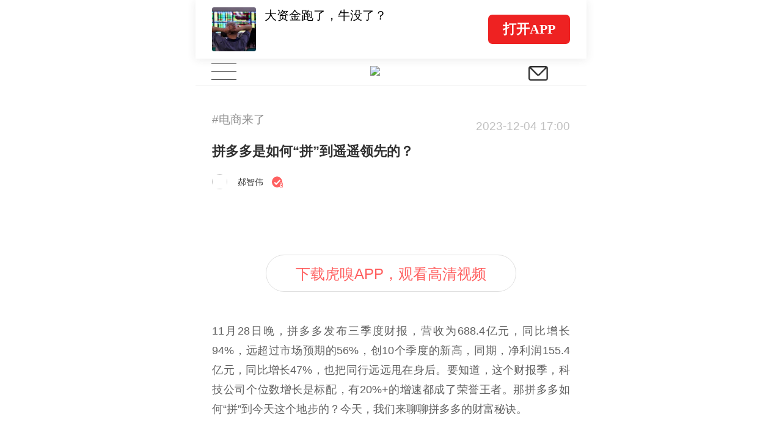

--- FILE ---
content_type: text/html; charset=UTF-8
request_url: https://m.huxiu.com/article/2376072.html?type=video
body_size: 17398
content:
<!DOCTYPE html>
<html>
<head>
    <meta charset="utf-8">
<title>拼多多是如何“拼”到遥遥领先的？-虎嗅网</title>
<meta http-equiv="X-UA-Compatible" content="IE=edge,chrome=1">
<meta name="viewport" content="width=device-width,initial-scale=1.0, minimum-scale=1.0, maximum-scale=1.0, user-scalable=no"/>
<meta content="black" name="apple-mobile-web-app-status-bar-style">
<meta name="format-detection" content="telephone=no"/>
<meta name="format-detection" content="email=no"/>
<meta name="apple-mobile-web-app-capable" content="yes"/>
<meta http-equiv="Cache-Control" content="no-siteapp" />
<meta name="author" content="虎嗅网">

<meta property="og:title" content="拼多多是如何“拼”到遥遥领先的？">
<meta name="description" content="11月28日晚，拼多多发布三季度财报，营收为688.4亿元，同比增长94%，远超过市场预期的56%，创10个季度的新高，同期，净利润155.4亿元，同比增长47%，也把同行远远甩在身后。要知道，这个财报季，科技公司个位数增长是标配，有20%+的增速都成了荣誉王者。那拼多多如何“拼”到今天这个地步的？今天，我们......">
<meta property="og:description" content="11月28日晚，拼多多发布三季度财报，营收为688.4亿元，同比增长94%，远超过市场预期的56%，创10个季度的新高，同期，净利润155.4亿元，同比增长47%，也把同行远远甩在身后。要知道，这个财报季，科技公司个位数增长是标配，有20%+的增速都成了荣誉王者。那拼多多如何“拼”到今天这个地步的？今天，我们......">
<meta name="keywords" content="科技资讯,商业评论,明星公司,动态,宏观,趋势,创业,精选,有料,干货,虎嗅网">
<meta property="article:section" content="视频">
<meta property="article:published_time" content="2023-12-04T17:00:00+08:00">
<meta property="article:modified_time" content="2023-12-04T17:00:00+08:00">
<meta property="bytedance:published_time" content="2023-12-04T17:00:00+08:00">
<meta property="bytedance:lrDate_time" content="2023-12-04T17:00:00+08:00">
<meta property="bytedance:updated_time" content="2023-12-04T17:00:00+08:00">
<meta property="og:type" content="article">
<meta property="og:site_name" content="虎嗅网">
<meta property="og:image" content="https://img.huxiucdn.com/article/cover/202312/03/003025745482.jpg">
<meta property="og:url" content="https://www.huxiu.com/article/2376072.html">


<link rel="canonical" href="https://m.huxiu.com/article/2376072.html">
<script type="application/ld+json">
{
    "@context": "https://schema.org",
    "@type": "NewsArticle",
    "@id": "https://www.huxiu.com/article/2376072.html",
    "mainEntityOfPage": {
        "@type": "WebPage",
        "@id": "https://www.huxiu.com/article/2376072.html"
    },
    "url": "https://www.huxiu.com/article/2376072.html",
    "headline": "拼多多是如何“拼”到遥遥领先的？",
    "alternativeHeadline": "拼多多是如何“拼”到遥遥领先的？",
    "description": "11月28日晚，拼多多发布三季度财报，营收为688.4亿元，同比增长94%，远超过市场预期的56%，创10个季度的新高，同期，净利润155.4亿元，同比增长47%，也把同行远远甩在身后。要知道，这个财报季，科技公司个位数增长是标配，有20%+的增速都成了荣誉王者。那拼多多如何“拼”到今天这个地步的？今天，我们......",
    "image": [
        "https://img.huxiucdn.com/article/cover/202312/03/003025745482.jpg",
        "https://img.huxiucdn.com/article/cover/202312/03/003025745482.jpg?imageView2/1/w/2160/h/1620/|imageMogr2/strip/interlace/1/quality/85/format/jpg",
        "https://img.huxiucdn.com/article/cover/202312/03/003025745482.jpg?imageView2/1/w/540/h/540/|imageMogr2/strip/interlace/1/quality/85/format/jpg"
    ],
    "speakable": {
        "@type": "SpeakableSpecification",
        "xpath": [
            "/html/head/title",
            "/html/head/meta[@name='description']/@content"
        ]
    },
    "datePublished": "2023-12-04T17:00:00+08:00",
    "dateModified": "2023-12-04T17:00:00+08:00",
    "author": {
        "@type": "Person",
        "name": "郝智伟",
        "url": "https://m.huxiu.com/member/10812.html"
    },
    "publisher": {
        "@type": "Organization",
        "name": "虎嗅网",
        "url": "https://www.huxiu.com",
        "logo": {
            "@type": "ImageObject",
            "url": "https://static.huxiucdn.com/common/image/logo/logo_200.png"
        }
    },
    "articleSection": "视频",
    "articleBody": "11月28日晚，拼多多发布三季度财报，营收为688.4亿元，同比增长94%，远超过市场预期的56%，创10个季度的新高，同期，净利润155.4亿元，同比增长47%，也把同行远远甩在身后。要知道，这个财报季，科技公司个位数增长是标配，有20%+的增速都成了荣誉王者。那拼多多如何“拼”到今天这个地步的？今天，我们来聊聊拼多多的财富秘诀。",
    "keywords": [
        "科技资讯",
        "商业评论",
        "明星公司",
        "动态",
        "宏观",
        "趋势",
        "创业",
        "精选",
        "有料",
        "干货"
    ],
    "inLanguage": "zh-CN",
    "isAccessibleForFree": true,
    "copyrightYear": "2023",
    "about": [
        {
            "@type": "Thing",
            "name": "视频",
            "url": "https://www.huxiu.com/channel/10.html"
        }
    ]
}</script>
<script type="application/ld+json">
{
    "@context": "https://schema.org",
    "@type": "BreadcrumbList",
    "itemListElement": [
        {
            "@type": "ListItem",
            "position": 1,
            "name": "首页",
            "item": "https://www.huxiu.com"
        },
        {
            "@type": "ListItem",
            "position": 2,
            "name": "视频",
            "item": "https://www.huxiu.com/channel/10.html"
        },
        {
            "@type": "ListItem",
            "position": 3,
            "name": "拼多多是如何“拼”到遥遥领先的？",
            "item": "https://www.huxiu.com/article/2376072.html"
        }
    ]
}</script>

    <link rel="apple-touch-icon" sizes="76x76"   href="https://s1-static.huxiucdn.com/common/image/apple-touch-icon-76x76.png" />
<link rel="apple-touch-icon" sizes="120x120" href="https://s1-static.huxiucdn.com/common/image/apple-touch-icon-120x120.png" />
<link rel="apple-touch-icon" sizes="152x152" href="https://s1-static.huxiucdn.com/common/image/apple-touch-icon-152x152.png" />
<link rel="apple-touch-icon" sizes="180x180" href="https://s1-static.huxiucdn.com/common/image/apple-touch-icon-180x180.png" />
<link rel="apple-touch-icon-precomposed" href="https://s1-static.huxiucdn.com/common/image/logo/logo_512.png">
<link rel="preload" href="https://img.huxiucdn.com/article/cover/202312/03/003025745482.jpg?imageView2/1/w/1080/h/606/|imageMogr2/strip/interlace/1/quality/85/format/webp" as="image">
<style>
.swiper-header-wrap{height:2.8rem;position: relative;width:100%;overflow:hidden;}.swiper-wrapper{position:relative;width:100%;height:100%;display:flex;transition-property:transform;box-sizing:content-box;transform:translate3d(0px, 0, 0);}.swiper-slide{flex-shrink:0;width:100%; height:100%;position:relative;transition-property:transform;transform:translate3d(0px, 0, 0);}.swiper-slide{padding:0.2rem 0.8rem !important;}.swiper-slide .item-left{flex:1;margin-right:0.5rem;}.swiper-slide .item-left img{width:2.1rem;height:2.1rem;border-radius:0.1rem;margin-right:0.4rem;}.swiper-slide .item-left .title{margin-top:-0.5rem;height:1.7rem;font-size:0.6rem; line-height:0.85rem;color:#000;}.swiper-pagination{position:absolute;transition:.3s opacity;transform:translate3d(0, 0, 0);z-index:10;height:0.25rem;bottom:0.4rem;left:3.3rem;text-align:left;display:flex;}.swiper-pagination-bullet{ border-radius:100%;width:0.25rem;height:0.25rem;margin-right:0.2rem;margin-left:0;background-color:rgba(0,0,0,0.2);}.swiper-pagination-bullet-active{background:#ee2323;}.swiper-header-placeholder-box{height: 2.8rem;}.guide-fixed.guide-wrap{position:fixed;}
</style>
<style>
html,body{padding:0;margin:0 auto;font-size:20px;-webkit-tap-highlight-color:rgba(255,255,255,0);color:#303030;width:100%;font-family:Helvetica;-webkit-overflow-scrolling:touch;max-width:640px;}body{-webkit-text-size-adjust:100% !important;}body.add{position:fixed;}*{padding:0;margin:0;-webkit-box-sizing:border-box;box-sizing:border-box;}select{outline:none;border:none;background:transparent;appearance:none;-moz-appearance:none;-webkit-appearance:none;}select:required:invalid{color:#c0c0c0;}input[type="search"]{-webkit-appearance:none;}input::-webkit-search-cancel-button{display:none;}input::-webkit-input-placeholder,textarea::-webkit-input-placeholder{color:#c0c0c0;}a{color:#303030;cursor:pointer;text-decoration:none;}a.active{color:#3ca5f6;}em,i{font-style:normal;}ul{padding:0;margin:0;}ul li,ol li{list-style:none;}img{object-fit:cover;vertical-align:top;backface-visibility:hidden;-webkit-backface-visibility:hidden;-moz-backface-visibility:hidden;-ms-backface-visibility:hidden;image-rendering:-moz-crisp-edges;image-rendering:-o-crisp-edges;image-rendering:-webkit-optimize-contrast;image-rendering:crisp-edges;-ms-interpolation-mode:nearest-neighbor;}button,html input,textarea{cursor:pointer;outline:none;}img.disSelect{pointer-events:none;-webkit-user-select:none;-moz-user-select:none;user-select:none;}.ellipsis{white-space:nowrap;overflow:hidden;text-overflow:ellipsis;}.more-line-ellipsis{overflow:hidden;text-overflow:ellipsis;display:-webkit-box;-webkit-line-clamp:2;-webkit-box-orient:vertical;}.noCopy{-webkit-touch-callout:none;-webkit-user-select:none;-moz-user-select:none;-ms-user-select:none;user-select:none;}.f-din{font-family:DIN Alternate;}.flexBox{display:-webkit-box;display:-moz-box;display:-webkit-flex;display:-ms-flexbox;display:flex;}.flex-center{-webkit-justify-content:center;justify-content:center;-webkit-align-items:center;align-items:center;}.flex-pack-justify{-webkit-box-pack:justify;-webkit-justify-content:space-between;-ms-flex-pack:justify;justify-content:space-between;}.flex-column{flex-direction:column;}.flex-alignCenter{-webkit-align-items:center;align-items:center;}.flex-justifyCenter{-webkit-justify-content:center;justify-content:center;}.flex-justifyEnd{-webkit-justify-content:flex-end;justify-content:flex-end;}.flex-justifyStart{-webkit-justify-content:flex-start;justify-content:flex-start;}.flex-center{-webkit-justify-content:center;justify-content:center;-webkit-align-items:center;align-items:center;}.flex-pack-justify{-webkit-box-pack:justify;-webkit-justify-content:space-between;-ms-flex-pack:justify;justify-content:space-between;}.flex-wrap{-webkit-flex-wrap:wrap;-webkit-box-lines:multiple;-ms-flex-wrap:wrap;flex-wrap:wrap;}.flex-start{-webkit-align-content:flex-start;-ms-align-content:flex-start;align-content:flex-start;}.text-right{text-align:right;}.text-left{text-align:left;}.text-center{text-align:center;}.text-justify{text-align-last:justify;text-align:justify;text-justify:distribute-all-lines;}.border-1px{position:relative;}.border-1px:before{content:"";pointer-events:none;box-sizing:border-box;position:absolute;width:200%;height:200%;left:0;top:0;border-radius:0.4rem;border:1px solid #ff6060;-webkit-transform:scale(0.5);-webkit-transform-origin:0 0;transform:scale(0.5);transform-origin:0 0;}.border-1px.color-e8:before{border-color:#e8e8e8;}.border-1px.color-90:before{border-color:#909090;}.border-1px.disabled:before{border-color:#c0c0c0;}.border-radius-1{border-radius:1rem !important;}.full-w{width:100%;}.c3,.c-f60{color:#ff6060;}.c60{color:#606060;}.c30{color:#303030;}.c0{color:#c0c0c0;}.c90{color:#909090;}.b1,.bg-f60{background:#ff6060;}.m-w-11{max-width:11rem;}.m-w-9{max-width:9rem;}.fw5{font-weight:500;}.font-12{font-size:.6rem;}.font-14{font-size:.7rem;}.font-16{font-size:.8rem;}.f10{font-size:12px;-webkit-transform-origin-x:center;display:inline-block;transform:scale(.95);}.bgW{background:#fff;}.pull-right,.fr{float:right;}.pull-left,.fl{float:left;}.clearfix:after{clear:both;content:'';display:block;}.hide{display:none !important;}.disBlock{display:block;}.messenger{position:fixed;z-index:100000;top:0;line-height:35px;width:100%;color:#ffffff;font-size:15px;text-align:center;background:rgba(60,165,246,0.75);display:none;max-width:640px;}.messenger.error{background:rgba(246,55,86,0.75);}.htmlBox{position:relative;width:100%;height:100%;max-width:640px;}.placeholder-line{width:100%;height:0.25rem;background:#f4f4f4;}.icon{display:inline-block;vertical-align:text-bottom;background:url(https://static.huxiucdn.com/m/image/icon.png?v=201912201054) no-repeat;width:15px;height:16px;cursor:pointer;background-size:250px 300px;}.icon-a{display:inline-block;width:2rem;height:1.5rem;background:url('https://static.huxiucdn.com/m/image/article_icon.png?v=201810121140') no-repeat;-webkit-background-size:10rem 10rem;background-size:10rem 10rem;}.i-icon3{background-image:url('https://static.huxiucdn.com/m/image/icon3.png?v=202006221709');background-repeat:no-repeat;background-size:15rem 15rem;}.icon-video{display:inline-block;width:1.7rem;height:1.7rem;background:url('https://static.huxiucdn.com/m/image/icon_play_mini.png') no-repeat;-webkit-background-size:1.7rem;background-size:1.7rem;position:absolute;left:50%;top:50%;transform:translate(-50%,-50%);}.video-icon{background:url('https://static.huxiucdn.com/m/image/video_icon.png?v=201805031718') no-repeat;background-size:10rem 10rem;}.m-crown-icon{position:absolute;background:url('https://static.huxiucdn.com/m/image/crown.png?v=202005152010') no-repeat;background-size:100% 100%;z-index:1;}.m-crown-wrap img{border:0.1rem solid #EEA022 !important;}.m-crown-icon.m-crown-50{width:1.65rem;height:1.45rem;top:-0.6rem;left:-0.4rem;}.m-crown-icon.m-crown-25{width:16px;height:14px;top:-6px;left:-3.8px;}.m-crown-icon.m-crown-30{width:1.025rem;height:0.9rem;top:-0.35rem;left:-0.2rem;}.m-user-sign:first-child{margin-left:0.3rem;}.m-user-sign{width:0.7rem !important;height:0.7rem !important;margin-right:0.2rem;}.btn-join-vip{display:inline-block;height:1.8rem;width:10.15rem;border-radius:0.2rem;margin:0 auto;line-height:1.8rem;text-align:center;font-size:0.7rem;border:1px solid #1d1d1d;margin-top:0.6rem;cursor:pointer;}.video-to-app.btn-join-vip{border-color:#e0e0e0;padding:0 1.4rem;width:auto;margin-top:1.15rem;margin-bottom:0.2rem;}.btn-join-vip.other-sty{border-color:#e0e0e0;width:auto;padding:0 1.4rem;height:1.4rem;line-height:1.4rem;font-size:0.6rem;margin-bottom:1rem;}@media screen and (max-width:360px){.btn-join-vip{padding-top:0.1rem;}}@media screen and (max-width:320px){.btn-join-vip{padding-top:0;}}footer{height:7.5rem;width:100%;background:#fff;text-align:center;color:#bbbbbb;}footer ul{margin:2.4rem auto 0.5rem auto;display:inline-block;}footer ul li{float:left;font-size:0.7rem;line-height:1;border-right:1px solid #bbbbbb;}footer ul li:last-child{border:none;}footer ul li a{color:#bbbbbb;margin-left:0.5rem;margin-right:0.5rem;}footer .copyright-box{font-size:0.6rem;}.qr_code_pc{display:none;position:fixed;left:50%;margin-left:340px;border:1px solid #d9dadc;width:172px;padding:16px;text-align:center;top:60px;}.qr_code_pc p{margin:0;font-size:14px;}.guide-wrap{position:relative;width:100%;max-width:640px;z-index:1000;top:0;height:2.8rem;line-height:2.8rem;box-shadow:0 0.05rem 0.4rem rgba(48,48,48,0.1);color:#606060;font-size:0.7rem;overflow:hidden;}.guide-wrap a{height:2.8rem;max-width:640px;padding:0 0.8rem;}.guide-logo-box{color:rgba(0,0,0,.5);font-size:.7rem;font-family:PingFang SC;display:flex;align-items:center;}.guide-logo-box img{width:2.2rem;object-fit:cover;vertical-align:top;border:none;margin-right:0.1rem;}.guide-wrap .btn-open{height:1.4rem;padding:0 0.7rem;font-size:0.65rem;border-radius:0.2rem;background-color:#ee2222;display:flex;align-items:center;color:#fff;font-weight:bolder;font-family:PingFang SC;}.guide-wrap .border-1px{position:relative;}.guide-wrap .border-1px:before{content:"";pointer-events:none;box-sizing:border-box;position:absolute;width:200%;height:200%;left:0;top:0;-webkit-transform:scale(0.5);-webkit-transform-origin:0 0;transform:scale(0.5);transform-origin:0 0;border:1px solid #E0E0E0;border-radius:1.5rem;}@media screen and (max-width:320px){.guide-wrap{font-size:13px;}}header{position:relative;z-index:800;}.top-bar{height:45px;background:#ffffff;border-bottom:1px solid #f0f0f0;}.navbar-toggle{width:2.7rem;height:44px;background:#fff;text-align:center;padding:0;margin:0 0 0 0;position:absolute;border:none;}.navbar-toggle .icon-bar{width:1.2rem;height:1px;background:#333;margin:0 auto 0.35rem;}.navbar-toggle .icon-bar:last-child{margin-bottom:0;}.navbar-toggle.active .icon-bar{position:absolute;left:50%;margin-left:-0.6rem;}.navbar-toggle.active .icon-bar:nth-child(2){display:none;}.navbar-toggle.active .icon-bar:nth-child(1){-webkit-animation:fadeRotateRight 0.2s ease both;animation:fadeRotateRight 0.2s ease both;}.navbar-toggle.active .icon-bar:nth-child(3){-webkit-animation:fadeRotateLeft 0.2s ease both;animation:fadeRotateLeft 0.2s ease both;}.logo-box{position:absolute;left:50%;margin-left:-1rem;margin-top:0.375rem;}.logo-box img{width:40px;}.nav-brief-sign{height:45px;width:2rem;}.nav-brief-sign img{width:0.93rem;height:0.69rem;margin-top:3px;}.search-box{cursor:pointer;position:relative;z-index:1;}.icon-search{background-position:-30px 14px;width:45px;height:45px;}@keyframes fadeRotateRight{0%{transform:rotate(0deg);}100%{transform:rotate(45deg);}}@-webkit-keyframes fadeRotateRight{0%{-webkit-transform:rotate(0deg);}100%{-webkit-transform:rotate(45deg);}}@keyframes fadeRotateLeft{0%{transform:rotate(0deg);}100%{transform:rotate(-45deg);}}@-webkit-keyframes fadeRotateLeft{0%{-webkit-transform:rotate(0deg);}100%{-webkit-transform:rotate(-45deg);}}.nav-share{position:fixed;width:100%;height:100%;background:rgba(0,0,0,0.7);z-index:1300;opacity:0;cursor:pointer;top:0;max-width:640px;}.nav-box{cursor:pointer;width:100%;background:#ffffff;}.user-wrap{position:absolute;background:#fff;left:0;right:0;display:none;z-index:1000;height:100%;margin-top:45px;overflow:auto;padding-bottom:105px;}.user-wrap .information{font-size:0.8rem;padding:1.125rem 1.125rem 0.5rem 1.125rem;}.user-wrap .user-face-wrap{position:relative;padding:1rem 0 2rem;}.user-face-wrap .login-user-wrap{width:100%;}.user-face-wrap .user-face-box{position:relative;width:2.5rem;height:2.5rem;left:0.8rem;}.user-face-wrap .user-face-box img{border-radius:50%;width:100%;}.user-face-wrap .login-user-info-wrap{font-size:0.75rem;line-height:2.5rem;padding-left:4rem;width:100%;position:absolute;top:1rem;left:0;}.user-face-wrap .editor-icon{width:0.8rem;height:0.8rem;background-position:-139px -284px;vertical-align:top;position:absolute;right:0.8rem;top:0.78rem;}.user-face-wrap .exit-wrap{display:block;line-height:1.5;font-size:0.75rem;color:#f63756;text-align:center;margin-top:1.8rem;}.user-face-wrap .login-link{display:inline-block;width:7.5rem;height:2rem;line-height:2rem;text-align:center;font-size:0.85rem;margin-top:0.25rem;border-radius:0.15rem;}.user-face-wrap .login-link:nth-child(2){margin-left:1rem;color:#fff;}.user-wrap .navbar-nav-ul{display:inline-block;width:100%;vertical-align:top;padding:0.5rem 1.125rem;}.user-wrap .navbar-nav-ul li{position:relative;width:33.33%;float:left;font-size:0.8rem;height:2rem;line-height:2rem;text-align:left;}.user-wrap .navbar-nav-ul li:nth-child(3n-1),.user-wrap .subclass-ul li:nth-child(3n-1){text-align:center;}.user-wrap .navbar-nav-ul li:nth-child(3n),.user-wrap .subclass-ul li:nth-child(3n){text-align:right;}.user-wrap .subclass-ul{display:inline-block;border-bottom:1px solid #f0f0f0;width:100%;padding:0 1.15rem 0.75rem;font-size:0.6rem;vertical-align:top;}.subclass-ul li{float:left;width:33.33%;height:1.5rem;line-height:1.5rem;text-align:left;}.subclass-ul li a{color:#666666;}.user-wrap .vip-nav-content{border-bottom:1px solid #f0f0f0;padding:1rem 1.25rem 1rem 1.25rem;position:relative;font-size:0.8rem;}.vip-nav-content a{overflow:hidden;display:block;width:100%;}.vip-nav-content .icon-right{right:0;background-position:-165px -206px;}.search-hot a{color:#f97752;}.search-wrap{height:100%;z-index:1100;max-width:640px;margin:0 auto;position:fixed;background:#fff;top:0;left:0;right:0;padding-bottom:50px;display:none;}.search-wrap .close-box{position:absolute;right:5px;font-size:16px;color:#bbb;display:inline-block;padding:0 10px;line-height:50px;}.icon-sm-search{background-position:-184px -102px;width:43px;height:33px;margin-top:6px;}.input-sm-search{position:absolute;right:20px;top:0;border:none;background:transparent;}.search-input-box{padding:0 15px;height:50px;line-height:44px;border-bottom:1px solid #f0f0f0;position:relative;}.search-wrap .search-input{width:100%;height:33px;border-radius:33px;background:#f5f5f5;border:none;color:#333;font-size:14px;padding:5px 15px;margin-top:9px;}.search-wrap .search-input{width:88%;}.search-wrap .input-sm-search{right:2.5rem;}.search-act{margin:25px 15px 0 15px;font-size:14px;color:#bbbbbb;height:23px;line-height:23px;border-bottom:1px solid #f0f0f0;display:inline-block;width:100%;}.search-history-act,.search-history{display:none;}.search-history-title{display:flex;justify-content:space-between;width:auto;padding-right:1.5rem;}.show-delete{color:#909090;}.search-history-delele-all,.delete-finish{color:#909090;display:none;}.delete-all-finish-box{display:none;width:5rem;}.delete-finish{margin-right:0.5rem;}.delete-all-finish-box>div{display:inline-block;}.search-ul{margin:0 15px;}.search-ul li{height:30px;border-radius:30px;border:1px solid #f0f0f0;margin:15px 15px 0 0;float:left;font-size:16px;text-align:center;line-height:30px;padding:0 10px;}.search-single{display:none;width:1.05rem;height:.75rem;background:url([data-uri]) no-repeat center / contain;vertical-align:middle;background-size:.6rem;background-position-x:right;padding:.2rem .2rem .2rem .4rem;}.search-history-li{display:flex;align-items:center;}.layer{position:fixed;max-width:640px;width:100%;top:0;bottom:0;background-color:rgba(0,0,0,0.5);z-index:1000;display:flex;align-items:center;}.Popup-wrap{width:14.4rem;border-radius:0.2rem;background-color:#FFFFFF;text-align:center;padding-top:1.5rem;margin:0 auto;}.interaction-title{text-align:center;}.interaction-content{font-size:0.7rem;margin-top:0.65rem;text-align:center;}.know-btn{width:12.8rem;background-color:#FF6060;border-radius:0.2rem;font-size:0.8rem;color:#FFFFFF;padding:0.432rem 0rem 0.468rem 0rem;margin-top:1.35rem;margin-bottom:1rem;border:none;}
</style>
<style>
.article-content-title-box{position:relative;padding:1.2rem 0.8rem 1.35rem;background:#FFFFFF;}.article-content-title-box .mark{color:#909090;font-size:0.55rem;}.original-mark-time .m-article-time{color:#c0c0c0;font-size:0.55rem;margin:0.4rem 0 0.4rem;}.original-mark-time.no-mark .m-article-time{font-size:0.7rem;margin-top:0.2rem;margin-left:0.2rem;margin-bottom:0;}.article-content-title-box .original-tab{font-size:0.4rem;color:#FF6060;padding:0.1rem 0.3rem 0.08rem 0.3rem;font-weight:400;vertical-align:middle;margin-right:0.2rem;-webkit-transform:scale(0.8);}.original-tab.border-1px{position:relative;}.original-tab.border-1px:before{content:"";pointer-events:none;box-sizing:border-box;position:absolute;width:200%;height:200%;left:0;top:0;border-radius:1rem;border:1px solid #ff6060;-webkit-transform:scale(0.5);-webkit-transform-origin:0 0;transform:scale(0.5);transform-origin:0 0;}.article-content-title-box .audio-sign{position:relative;margin-left:8px;width:46px;height:46px; background:rgba(0, 0, 0, .06);border-radius:50%;}.article-content-title-box .audio-sign .audio-sign-icon{border-top:10px solid transparent;border-bottom:10px solid transparent;border-left:15px solid red;border-radius:2px;position:absolute;top:52%;left:55%;transform:translate(-50%, -50%);}.article-content-title-box .title{flex:1;position:relative;font-size:22px;font-weight:700;line-height:32px;padding-bottom:0.625rem;}.article-author-box{position:relative;height:1.35rem;line-height:26px;font-size:14px;color:#c0c0c0;padding-right:0.5rem;}.article-author-box .face-box img{width:25px;height:25px;border-radius:50%;margin-right:0.5rem;}.article-author-box .face-box.m-crown-wrap img{border-width:2px !important;}.article-author-box .face-box.m-crown-wrap{position:relative;}.jw-skin-seven .jw-slider-horizontal .jw-slider-container{height:auto !important;}.jw-skin-seven .jw-display-icon-container{border:1px solid #fff !important;}.jw-display-icon-container{width:2.5rem !important;height:2.5rem !important;left:50% !important;margin-top:-1.25rem !important;margin-left:-1.25rem !important;}.jw-display-icon-container .jw-icon-display{font-size:1em !important;}.jw-icon.jw-icon-display.jw-button-color.jw-reset{top:0.05rem !important;background-color:rgba(0,0,0,.3);}.jw-controlbar.jw-background-color.jw-reset{height:1.5rem !important;padding:0 !important;}.jw-icon-inline,.jw-icon-tooltip,.jw-slider-horizontal,.jw-text-duration,.jw-text-elapsed{height:auto !important;line-height:inherit !important;}.jw-flag-touch .jw-controlbar,.jw-flag-touch .jw-plugin,.jw-flag-touch .jw-skip{font-size:inherit !important;}.jw-slider-time.jw-background-color.jw-reset.jw-slider-horizontal.jw-reset{display:flex;align-items:center;background-color:transparent !important;}.jw-skin-seven .jw-menu,.jw-skin-seven .jw-volume-tip{bottom:0 !important;}.jw-flag-touch .jw-controlbar,.jw-flag-touch .jw-plugin,.jw-flag-touch .jw-skip{font-size:0.5em !important;}.jw-skin-seven .jw-slider-horizontal .jw-knob{top:-.25em !important;}.jw-skin-seven.jw-flag-touch .jw-text-duration,.jw-skin-seven.jw-flag-touch .jw-text-elapsed{font-size:0.4rem;}.jw-icon-fullscreen:before{font-size:0.6rem;}div.jw-icon.jw-icon-inline.jw-button-color.jw-reset.jw-icon-playback,div.jw-icon.jw-icon-inline.jw-button-color.jw-reset.jw-icon-fullscreen{width:2rem;}.jw-skin-seven .jw-controlbar-right-group .jw-icon-inline:before{border:none !important;}.jw-icon-playback:before{font-size:0.5rem;}.jwplayer:hover .jw-display-icon-container{background-color:rgba(0,0,0,.3) !important;background:rgba(0,0,0,0.3) !important;}.jw-skin-seven .jw-icon-display:before{margin-left:1px !important;}.jwplayer.jw-stretch-exactfit video{object-fit:cover !important;}.jw-stretch-exactfit .jw-preview,.jw-error .jw-preview,.jw-stretch-uniform .jw-preview,.jwplayer .jw-preview{background-size:cover !important;}.jw-skin-seven .jw-icon-volume{height:1.3rem !important;display:inline-flex;align-items:center !important;}.jw-controlbar .jw-overlay{transform:translateX(-50%) !important;bottom:1.2rem !important;}.jw-skin-seven .jw-volume-tip{left:0 !important;}.jw-volume-value-tip{right:50% !important;transform:translateX(50%) !important;}.article-video-wrap{position:relative;width:100%;padding:0 0.8rem;}.article-video-box{position:relative;width:100%;aspect-ratio:16/9;}.article-detail-wrap .jwplayer{border-radius:0.3rem;margin:0 auto;}#article-video-head.jw-skin-seven .jw-display-icon-container{background-color:transparent;overflow:hidden;}.article-content-img{position:relative;width:100%;padding:0 0.8rem;}.article-content-img img{width:100%;aspect-ratio:16/9;display:block;border-radius:0.3rem;}.special-wrap{margin-top:0.8rem;}.special-wrap .show-time{font-size:0.55rem;color:#909090;margin-right:0.8rem;}.special-wrap .head-ad{color:#fff;font-size:12px;height:16px;line-height:16px;padding:0 4px;background:rgba(0,0,0,0.20);border-top-left-radius:3px;margin:0;}.special-wrap .head-ad.article-head-ad{padding:0.1rem 0.4rem;background-color:#CDB389;font-size:0.4rem;height:0.7rem;line-height:0.6rem;margin-left:0.75rem;border-radius:0.35rem;}.author-zt{padding:1.4rem 0.8rem 0;color:#909090;font-size:0.8rem;line-height:1.1rem;position:relative;}.author-zt>p{padding-left:1.65rem;padding-right:0.4rem;margin:0;}.author-zt .label{display:block;color:#d0d0d0;font-size:0.6rem;line-height:1.5;padding-top:0.2rem;}.author-zt .label a{color:#d0d0d0;}.author-zt>i{display:inline-block;position:absolute;top:1.25rem;left:0.8rem;height:1.1rem;width:1.1rem;background:url('https://img.huxiucdn.com/article/cover/201701/04/162445129275.png') no-repeat;background-size:100%;}.author-zt:after{content:'';display:block;width:3rem;height:2px;background:#dddddd;margin:1.2rem auto 0;}
</style>
<style>
.article-box{width:100%;background:#fff;padding-top:1.2rem}.article-box.article-box-none-headpic{padding-top:0}.article-box a{text-decoration:none !important;word-break:break-all}.article-box a font{color:#333}.article-content .article-preface{padding-bottom:20px}.article-content .article-preface,.article-content .article-preface p{word-wrap:break-word;text-align:justify;font-size:17px !important;line-height:29px !important;color:var(--c-black-50) !important}.article-content .article-preface a{color:var(--c-black-50) !important;border-bottom:1px solid var(--c-black-50) !important}:root{--c-black-100:rgba(0,0,0,1);--c-black-50:rgba(0,0,0,.5);--c-black-5:rgba(0,0,0,.05)}.text-hxzhu{color:#909090}.article-content{padding:0 0.8rem;background:#ffffff;font-size:18px !important;line-height:32px;width:100%;word-wrap:break-word;color:#606060 !important;text-align:justify}.article-content .darksignal-hr{display:none !important}.article-content em,.article-content i{font-style:italic}.article-content ul,.article-content ol{padding-left:38px}.article-content blockquote ul,.article-content blockquote ol{padding-left:28px}.article-content ul li,.article-content ol li{list-style:inherit}.article-content img{max-width:100%;height:auto;background-color:#f4f4f4;border-radius:.3rem}.article-content p{padding:0;margin:0;word-wrap:break-word;font-size:18px !important;color:#606060 !important}.article-content a{color:#606060 !important;border-bottom:1px solid #909090;padding-bottom:2px}.article-content iframe{max-width:100%;height:auto;display:block;margin:0 auto}.article-content blockquote{word-break:normal;word-wrap:break-word;padding:0;margin:0;color:#909090 !important;border-left:1px solid #ccc;padding-left:10px;line-height:24px;font-size:16px !important}.article-content blockquote a{color:#909090 !important;border-bottom:1px solid #909090;padding-bottom:0}blockquote ol{padding-left:1.3rem}ol{padding-left:1.9rem}.article-content .text-remarks{color:#909090 !important;line-height:24px}.article-content .text-remarks a{color:#909090 !important;border-bottom:1px solid #909090;padding-bottom:2px}.article-content .img-center-box{text-align:center}.article-content .text-img-note{color:#909090 !important;font-size:13px !important;line-height:18px;margin-top:12px;text-align:center}.article-content .text-big-title{font-size:20px !important}.article-content .text-sm-title{font-size:18px !important}.article-content .text-big-title,.article-content .text-sm-title{font-weight:700;color:#303030 !important;line-height:27px}.article-content video{border:none;display:inline-block;max-width:100%}.article-box a.videoA{border:none;display:inline-block;background:url("https://img.huxiucdn.com/article/cover/201607/20/155142900988.jpg");background-size:100%}@media screen and (min-width:320px){.article-box a.videoA{width:290px;height:160px}}@media screen and (min-width:321px) and (max-width:375px){.article-box a.videoA{width:290px;height:160px}}@media screen and (min-width:376px){.article-box a.videoA{width:346px;height:194px}}.article-box a.rec-link{display:inline-block;font-size:0.7rem;line-height:0.95rem;border:none;color:#c0c0c0;margin-top:1.5rem;padding-bottom:0}.tag-list-wrap{margin-top:0.4rem;margin-bottom:-0.8rem;overflow:hidden}.tag-list-wrap a{float:left;display:block;color:#667db6 !important;font-size:0.7rem;line-height:1rem;margin-right:0.5rem;margin-bottom:0.3rem;font-weight:bold;border-bottom:none;padding-bottom:0}.neirong-shouquan{font-size:0.65rem;color:#909090;line-height:1.05rem;margin-top:1.5rem}.neirong-shouquan a{color: #0769E8 !important;border-bottom:none;padding-bottom:0px;}.article-detail-wrap .echarts-iframe-img{display:none !important}
</style>
<link rel="stylesheet" media="print" onload="this.media='screen';" href="https://static.huxiucdn.com/m/css/articleDetail/detail_content_bottom.css?v=202510291154">




    <script>
        (function() {
            if (typeof WeixinJSBridge == "object" && typeof WeixinJSBridge.invoke == "function") {
                handleFontSize();
            } else {
                if (document.addEventListener) {
                    document.addEventListener("WeixinJSBridgeReady", handleFontSize, false);
                } else if (document.attachEvent) {
                    document.attachEvent("WeixinJSBridgeReady", handleFontSize);
                    document.attachEvent("onWeixinJSBridgeReady", handleFontSize);
                }
            }
            function handleFontSize() {
                WeixinJSBridge.invoke('setFontSizeCallback', { 'fontSize' : 0 });
                WeixinJSBridge.on('menu:setfont', function() {
                    WeixinJSBridge.invoke('setFontSizeCallback', { 'fontSize' : 0 });
                });
            }
        })();
        
        (function(){
            var w = document.documentElement.clientWidth;
            if(w > 640) w = 640;
            document.documentElement.style.fontSize=20/375*w+'px';
            window.onresize=function(){
                document.documentElement.style.fontSize=20/375*w+'px';
            }
        })()

        var uid = '0';
        var aid = 2376072;
        var huxiu_hash_code = "bc1acc4ae8cc354069293a255b8140fc";
        var static_url = 'https://static.huxiucdn.com';
        var itemId = '2376072';
        var huxiu_url = 'https://m.huxiu.com';
        var api_ms_log_url = 'https://api-ms-web-log.huxiu.com'; 
        var log_api_url = "https://api-log.huxiu.com";
        var action_api_url = "https://api-action.huxiu.com";
        var order_api_host = 'https://api-web-order.huxiu.com';
        var logPlayers = [];
    </script>
</head>

<body>
    
<input type="hidden" id="visitAdd" value="article"/>
<input type="hidden" id="js-article-type" value="video"/>
<input type="hidden" id="js-detail-video-img" value="https://img.huxiucdn.com/article/cover/202312/03/003025745482.jpg?imageView2/1/w/800/h/450/|imageMogr2/strip/interlace/1/quality/85/format/jpg">
<input type="hidden" id="js-detail-video-path" value="https://s2-video.huxiucdn.com/mda-pm20g0xwg0ci29pb/mp4720p/mda-pm20g0xwg0ci29pb.mp4">


<input 
    type="hidden" 
    class="js-log-cur-page js-ps-log-ele js-pv-log-ele js-video-log-ele js-exposure-log-module"
    value="article_detail"
    data-ps-params='{
        "customize":{
            "aid":"2376072",
            "collected_id":"",
            "extras_id":"",
            "tracking_id":"0beb151238dc8a16532aa32b5004d7ff",
                          "visit_source":""
                    }
    }'
    data-pv-params='{
        "customize":{
            "aid":"2376072",
            "collected_id":"",
            "tracking_id":"ad70fad37e89656947b0ae3b7ca6d298",
                        "visit_source":""
                    }
    }'
    data-video-params='{
        "customize":{
            "article_id":"2376072",
            "video_id":"53495",
            "page_position":"详情页播放器"
        }
    }'
>

    <div id="wx_pic" style="margin:0 auto;display:none;">
            <img src="https://img.huxiucdn.com/share/article-video.png">
    </div>    <section class="htmlBox bgW">
                <div id="messenger" class="messenger"></div>
        <div id="qr_code_pc" class="qr_code_pc js-pc-qr-code">
    <div class="js-pc-qr-code-wrap"></div>
    <!-- <img id="js-pc-qr-code" style="width: 100%;"> -->
    <p>扫码打开虎嗅APP</p>
</div>        <div id="guide-box" class="guide-wrap bgW guide-fixed">
            
  <div class="swiper-header-wrap js-swiper-header-wrap">
    <div class="swiper-wrapper">
              <a 
            class="swiper-slide flexBox flex-center flex-pack-justify js-swiper-header-slide js-article-detail-open-app js-swiper-header-slide-to-app js-swiper-header-slide-click-log"
            data-ios-href="https://app-m.huxiu.com/article/4830330.html?download=1&type=text"
            data-android-href="/article/4830330&type=text"
            data-harmonyos-href="/article/4830330&type=text" 
            data-aid="4830330"
            data-index="0"
            data-type="text"
          >
            <div class="item-left flexBox flex-alignCenter">
              <img src="https://img.huxiucdn.com/article/cover/202503/28/144749866650.jpg?imageView2/1/w/180/h/180/|imageMogr2/strip/interlace/1/quality/85/format/jpg" />
              <div class="title more-line-ellipsis">大资金跑了，牛没了？</div>
            </div>
            <div class="item-right btn-open c-f60">
                                打开APP                          </div>

          </a>
              <a 
            class="swiper-slide flexBox flex-center flex-pack-justify js-swiper-header-slide js-article-detail-open-app js-swiper-header-slide-to-app js-swiper-header-slide-click-log"
            data-ios-href="https://app-m.huxiu.com/article/4830301.html?download=1&type=text"
            data-android-href="/article/4830301&type=text"
            data-harmonyos-href="/article/4830301&type=text" 
            data-aid="4830301"
            data-index="1"
            data-type="text"
          >
            <div class="item-left flexBox flex-alignCenter">
              <img src="https://img.huxiucdn.com/ai/ai-general-cover/202601/28/7241-prod-kl-general-1-1769563474417.png?imageView2/1/w/180/h/180/|imageMogr2/strip/interlace/1/quality/85/format/png" />
              <div class="title more-line-ellipsis">“中国旅游三件套”，在外网杀疯了</div>
            </div>
            <div class="item-right btn-open c-f60">
                                打开APP                          </div>

          </a>
              <a 
            class="swiper-slide flexBox flex-center flex-pack-justify js-swiper-header-slide js-article-detail-open-app js-swiper-header-slide-to-app js-swiper-header-slide-click-log"
            data-ios-href="https://app-m.huxiu.com/article/4830378.html?download=1&type=text"
            data-android-href="/article/4830378&type=text"
            data-harmonyos-href="/article/4830378&type=text" 
            data-aid="4830378"
            data-index="2"
            data-type="text"
          >
            <div class="item-left flexBox flex-alignCenter">
              <img src="https://img.huxiucdn.com/ai/ai-general-cover/202601/28/7272-prod-db-general-1-1769575638403.png?imageView2/1/w/180/h/180/|imageMogr2/strip/interlace/1/quality/85/format/png" />
              <div class="title more-line-ellipsis">炮制“斩杀线”的牢A，为何要造留美女生黄谣</div>
            </div>
            <div class="item-right btn-open c-f60">
                                打开APP                          </div>

          </a>
              <a 
            class="swiper-slide flexBox flex-center flex-pack-justify js-swiper-header-slide js-article-detail-open-app js-swiper-header-slide-to-app js-swiper-header-slide-click-log"
            data-ios-href="https://app-m.huxiu.com/article/4830274.html?download=1&type=text"
            data-android-href="/article/4830274&type=text"
            data-harmonyos-href="/article/4830274&type=text" 
            data-aid="4830274"
            data-index="3"
            data-type="text"
          >
            <div class="item-left flexBox flex-alignCenter">
              <img src="https://img.huxiucdn.com/article/cover/202601/28/084651506112.jpg?imageView2/1/w/180/h/180/|imageMogr2/strip/interlace/1/quality/85/format/jpg" />
              <div class="title more-line-ellipsis">又是偷家时刻，腾讯AI上群聊“王炸”，豆包会危吗？</div>
            </div>
            <div class="item-right btn-open c-f60">
                                打开APP                          </div>

          </a>
              <a 
            class="swiper-slide flexBox flex-center flex-pack-justify js-swiper-header-slide js-article-detail-open-app js-swiper-header-slide-to-app js-swiper-header-slide-click-log"
            data-ios-href="https://app-m.huxiu.com/article/4830584.html?download=1&type=text"
            data-android-href="/article/4830584&type=text"
            data-harmonyos-href="/article/4830584&type=text" 
            data-aid="4830584"
            data-index="4"
            data-type="text"
          >
            <div class="item-left flexBox flex-alignCenter">
              <img src="https://img.huxiucdn.com/article/cover/202601/29/073645731624.jpg?imageView2/1/w/180/h/180/|imageMogr2/strip/interlace/1/quality/85/format/jpg" />
              <div class="title more-line-ellipsis">兑付异常，又一黄金平台暴雷，上亿资金提现无门</div>
            </div>
            <div class="item-right btn-open c-f60">
                                打开APP                          </div>

          </a>
          </div>
    <div class="swiper-pagination swiper-pagination-modal"></div>
  </div>

     
    
</div>
<div class="placeholder-box swiper-header-placeholder-box"></div>

        
<nav>
  <div class="nav-box"></div>
  </nav>

<div class="user-wrap">

  <div class="information">
    <a  href="/">资讯</a>
  </div>
    
  <ul class="subclass-ul">
                  <li>
          <a href="/channel/10.html">
            视频          </a>
        </li>
              <li>
          <a href="/channel/105.html">
            前沿科技          </a>
        </li>
              <li>
          <a href="/channel/21.html">
            车与出行          </a>
        </li>
              <li>
          <a href="/channel/103.html">
            商业消费          </a>
        </li>
              <li>
          <a href="/channel/106.html">
            社会文化          </a>
        </li>
              <li>
          <a href="/channel/115.html">
            金融财经          </a>
        </li>
              <li>
          <a href="/channel/114.html">
            出海          </a>
        </li>
              <li>
          <a href="/channel/107.html">
            国际热点          </a>
        </li>
              <li>
          <a href="/channel/22.html">
            游戏娱乐          </a>
        </li>
              <li>
          <a href="/channel/118.html">
            健康          </a>
        </li>
              <li>
          <a href="/channel/119.html">
            书影音          </a>
        </li>
              <li>
          <a href="/channel/120.html">
            医疗          </a>
        </li>
              <li>
          <a href="/channel/121.html">
            3C数码          </a>
        </li>
              <li>
          <a href="/channel/122.html">
            观点          </a>
        </li>
              <li>
          <a href="/channel/123.html">
            其他          </a>
        </li>
              <li>
      <a 
        href="/vision" 
        class="js-click-log-ele" 
        data-click-params='{
            "customize":{
            "page_position":"虎嗅视界入口", 
            "tracking_id":"6978cd613199918a27d8e90e9676a3d3"
            }
        }'>虎嗅视界</a></li>
  </ul>

  <ul class="navbar-nav-ul">
    <li>
      <a 
        class="js-article-detail-open-app"
        data-ios-href="https://app-m.huxiu.com/moment.html?download=1"
        data-android-href="/moment"
        data-harmonyos-href="/moment">24小时</a>
    </li>
    <li>
      <a href="/activity/">活动/榜单/专题</a>
    </li>
      </ul>

  <div class="vip-nav-content">
    <a class="title" href="https://hri.huxiu.com">
      虎嗅智库
      <div class="pull-right">
        <i class="icon icon-right"></i>
      </div>
    </a>
  </div>

  <div class="user-face-wrap">
          <div class="text-center">
          <a class="login-link c3 border-1px" href="/user/login">登录</a>
          <a class="login-link b1 border-1px" href="/user/register">极速注册</a>
      </div>
      </div>

</div>

        <div class="search-wrap">
    <div class="search-input-box js-search-inp-wrap">
        <form action="" id="js-search-form">
            <input type="search" id="top-search" class="search-input js-search-inp" placeholder="输入关键词">
            <a class="close-box js-search-cancel">取消</a>
        </form>
        <button class="input-sm-search js-search js-hmt-detection" data-detection="搜索页,点击,确认搜索"><i class="icon icon-sm-search"></i></button>
    </div>

    <div class=" search-act search-history-act">
        <div class="search-history-title">
            <div>搜索历史</div>
            <div class="show-delete js-show-delete">删除</div>
            <div class="delete-all-finish-box">
                <div class="delete-finish js-delete-finish">完成</div>
                <div class="search-history-delele-all js-search-history-delele-all">全部删除</div>
            </div>
        </div>
    </div>
    <ul class="search-ul search-history">
        <li class="js-search-history" data-k="数码"><a>数码</a></li>
        <li class="js-search-history" data-k="互联网"><a>互联网</a></li>
        <li class="js-search-history" data-k="数码"><a>数码</a></li>
        <li class="js-search-history" data-k="数互联网码"><a>互联网</a></li>
    </ul>
            <div class="search-act search-hot">
            热搜词
        </div>
        <ul class="search-ul search-hot">
                            <li class="js-search-hot" data-k="腾讯"><a>腾讯</a></li>
                            <li class="js-search-hot" data-k="微信"><a>微信</a></li>
                            <li class="js-search-hot" data-k="女性主义"><a>女性主义</a></li>
                            <li class="js-search-hot" data-k="骗局"><a>骗局</a></li>
                            <li class="js-search-hot" data-k="创业"><a>创业</a></li>
                            <li class="js-search-hot" data-k="微信公众号"><a>微信公众号</a></li>
                            <li class="js-search-hot" data-k="商业"><a>商业</a></li>
                            <li class="js-search-hot" data-k="代孕"><a>代孕</a></li>
                            <li class="js-search-hot" data-k="张雨绮"><a>张雨绮</a></li>
                    </ul>
    </div>


        <header class="js-header">
  <div class="top-bar">
      <button class="navbar-toggle js-open-nav" type="button">
          <div class="icon-bar"></div>
          <div class="icon-bar"></div>
          <div class="icon-bar"></div>
      </button>
      <div class="logo-box">
          <a href="/">
              <img src="https://static.huxiucdn.com/m/image/m_logo.png?v=201712121525">
          </a>
      </div>
      <div class="pull-right flexBox flex-alignCenter">
          <a class="nav-brief-sign flexBox flex-center" href="/briefColumn">
              <img src="https://img.huxiucdn.com/article/content/202206/29/104533355032.png">
          </a>
          <div class="search-box js-search-cancel">
              <i class="icon icon-search"></i>
          </div>
      </div>
  </div> 
</header>
        <div style="height: 1px;" class="js-top-fixed"></div>
        

        <div id="m-article-detail-page" class="reward-page-wrap article-detail-wrap">
            <div class="js-mask-box">
                <div class="article-content-title-box" id="article">
                    
<div class="original-mark-time flexBox flex-pack-justify">
    <div class="original-mark">
                                                        
                    <span class="mark">#电商来了</span>
            </div>
            <div class="m-article-time">2023-12-04 17:00</div>
    </div>                    <div style="display:flex;">
                        <h1 class="title">拼多多是如何“拼”到遥遥领先的？</h1>
                                            </div>
                    <div class="article-author-box">
    <a class="author-intro-wrap flexBox flex-alignCenter " href="https://m.huxiu.com/member/10812.html">
                    <div class="face-box">
                <img class="lazy" data-original="https://img.huxiucdn.com/auth/data/avatar/000/01/08/12_avatar_big.jpg" />
            </div>
                <div class="flexBox flex-alignCenter">
            <span class="username">郝智伟</span>
            <span class="flexBox">
                                                                                                <img class="m-user-sign"  src="https://img.huxiucdn.com/icon/author_2.png">
                                                                                </span>
        </div>
    </a>
</div>                                    </div>
                                    <div class="article-video-wrap js-video-play-log-report-wrap js-article-detail-video-player">
    <div class="article-video-box">
        <div id="article-video-head" value="[1,2376072,1]"></div>
    </div>
</div>                    

                

                
            <div class="flexBox">
            <a 
                class="video-to-app btn-join-vip border-radius-1 c-f60 js-article-detail-open-app js-click-log-ele js-click-log-href-sign" 
                data-ios-href="https://app-m.huxiu.com/article/2376072.html?download=1&type=video&visit_source=m"
                data-android-href="/article/2376072&type=video&visit_source=m"
                data-harmonyos-href="/article/2376072&type=video&visit_source=m"
                data-click-params='{"customize":{"page_position": "打开app按钮", "aid": 2376072, "tracking_id": "2e4e15569d6731cc4b3c04a1621af3c5"}}'>下载虎嗅APP，观看高清视频</a>
        </div>
    
                
                <div 
                    cellpadding="0" 
                    cellspacing="0" 
                    class="article-con-box article-box  js-log-ps-top" 
                    id="article_content"
                >
                    <div class="article-content" id="article-detail-content">
                                                <!--正文-->
                        <!-- <p data-check-id="119882">11月28日晚，拼多多发布三季度财报，营收为688.4亿元，同比增长94%，远超过市场预期的56%，创10个季度的新高，同期，净利润155.4亿元，同比增长47%，也把同行远远甩在身后。要知道，这个财报季，科技公司个位数增长是标配，有20%+的增速都成了荣誉王者。那拼多多如何“拼”到今天这个地步的？今天，我们来聊聊拼多多的财富秘诀。</p><p data-check-id="663161"><br/></p> -->
                        
                        <!-- 渲染修改后的内容 -->
                        <p data-check-id="119882">11月28日晚，拼多多发布三季度财报，营收为688.4亿元，同比增长94%，远超过市场预期的56%，创10个季度的新高，同期，净利润155.4亿元，同比增长47%，也把同行远远甩在身后。要知道，这个财报季，科技公司个位数增长是标配，有20%+的增速都成了荣誉王者。那拼多多如何“拼”到今天这个地步的？今天，我们来聊聊拼多多的财富秘诀。</p><p data-check-id="663161"><br/></p>                        
                                                     <div class="tag-list-wrap">
                    <a 
                href="https://m.huxiu.com/tag/14956/2?object_type=1&object_type_item=2&object_id=2376072" 
                class="js-click-log-ele" 
                data-click-params='{"customize":{"topic_id":"14956","aid":"2376072","page_position":"关联话题","tracking_id":"c9d29582156622e973075eaa897dccaf"}}'  
            >
                # 电商来了 
            </a>
                    <a 
                href="https://m.huxiu.com/tag/16469/2?object_type=1&object_type_item=2&object_id=2376072" 
                class="js-click-log-ele" 
                data-click-params='{"customize":{"topic_id":"16469","aid":"2376072","page_position":"关联话题","tracking_id":"c9d29582156622e973075eaa897dccaf"}}'  
            >
                # 内幕大揭秘 
            </a>
            </div>
                            <div class="neirong-shouquan">
        本内容由作者授权发布，观点仅代表作者本人，不代表虎嗅立场。<br>如对本稿件有异议或投诉，请联系 tougao@huxiu.com。    </div>
                    </div>
                </div>
            </div>

            <div class="article-introduce-info js-article-introduce-info">
                    <div class="art-sc-wrap">
                <div class="ai-channel-tag-wrap flexBox flex-wrap flex-pack-justify flex-alignCenter">
                                        <div class="channel-tag-wrap">
                    <span>频道：</span>
                                            <a href="https://m.huxiu.com/channel/10.html">视频</a>
                                    </div>
                    </div>
    </div>
   
                    <input type="hidden" class="isAuthor" value="0">
    <div class="author-appreciates-wrap ">
        <div class="author-appreciates-top">
            <p class="appreciates-text">支持一下</p>
            <!--关闭赞赏时 把类名open换成类名close -->
            <div class="btn-appreciates open js-reward-btn"
                 data-id="2376072"
                 data-is-not-allow-reward=""
            >赞赏</div>
        </div>
        <!--无人赞赏时 author-appreciates-list加类名hide -->
        <div class="author-appreciates-list hide">
            <ul class="author-user-img ">
                            </ul>
            <!--赞赏人数超过9时  reward-placeholder-img 去掉类名hide -->
            <div class="appreciates-more-number hide">
                <img src="https://img.huxiucdn.com/article/cover/201801/23/195907691348.png" />
            </div>
            <!--无人赞赏时 reward-num加类名hide -->
            <p class="appreciates-number-text">0人已赞赏</p>
        </div>
    </div>
   
                <div class="share-box article-content-share">
    <div class="article-btn-group fr">
        <ul>
            <li class="js-article-praise">
                <i class="icon-a icon-md-praise "></i>
                <span class="article-praise-number js-number" >3</span>
            </li>
            <li class="js-article-collection">
                <i class="icon-a icon-collection "></i>
            </li>
        </ul>
    </div>
</div>     
            </div>
            <div class="js-add-article-pl-wrap"></div>
            <div class="js-add-article-related-wrap"></div>
            
<div class="placeholder-line"></div>
  <div class="article-recommend-wrap">
      <h2 class="title detail-rec-title">大&nbsp;家&nbsp;都&nbsp;在&nbsp;搜</h2>
  </div>
  <div class="hot-so-wrap c30">
                <a 
            class="hot-so-content ellipsis js-article-detection js-article-detail-open-app" 
            data-ios-href="https://app-m.huxiu.com/vip/search.html?download=1&searchKeywords=腾讯"
            data-android-href="/vip/search&searchKeywords=腾讯"
            data-harmonyos-href="/vip/search&searchKeywords=腾讯"
          >
              <i class="i-icon3 so-hot-icon"></i>
              <span>腾讯</span>
          </a>
                <a 
            class="hot-so-content ellipsis js-article-detection js-article-detail-open-app" 
            data-ios-href="https://app-m.huxiu.com/vip/search.html?download=1&searchKeywords=微信"
            data-android-href="/vip/search&searchKeywords=微信"
            data-harmonyos-href="/vip/search&searchKeywords=微信"
          >
              <i class="i-icon3 so-hot-icon"></i>
              <span>微信</span>
          </a>
                <a 
            class="hot-so-content ellipsis js-article-detection js-article-detail-open-app" 
            data-ios-href="https://app-m.huxiu.com/vip/search.html?download=1&searchKeywords=女性主义"
            data-android-href="/vip/search&searchKeywords=女性主义"
            data-harmonyos-href="/vip/search&searchKeywords=女性主义"
          >
              <i class=""></i>
              <span>女性主义</span>
          </a>
                <a 
            class="hot-so-content ellipsis js-article-detection js-article-detail-open-app" 
            data-ios-href="https://app-m.huxiu.com/vip/search.html?download=1&searchKeywords=骗局"
            data-android-href="/vip/search&searchKeywords=骗局"
            data-harmonyos-href="/vip/search&searchKeywords=骗局"
          >
              <i class=""></i>
              <span>骗局</span>
          </a>
                <a 
            class="hot-so-content ellipsis js-article-detection js-article-detail-open-app" 
            data-ios-href="https://app-m.huxiu.com/vip/search.html?download=1&searchKeywords=创业"
            data-android-href="/vip/search&searchKeywords=创业"
            data-harmonyos-href="/vip/search&searchKeywords=创业"
          >
              <i class=""></i>
              <span>创业</span>
          </a>
                <a 
            class="hot-so-content ellipsis js-article-detection js-article-detail-open-app" 
            data-ios-href="https://app-m.huxiu.com/vip/search.html?download=1&searchKeywords=微信公众号"
            data-android-href="/vip/search&searchKeywords=微信公众号"
            data-harmonyos-href="/vip/search&searchKeywords=微信公众号"
          >
              <i class=""></i>
              <span>微信公众号</span>
          </a>
                <a 
            class="hot-so-content ellipsis js-article-detection js-article-detail-open-app" 
            data-ios-href="https://app-m.huxiu.com/vip/search.html?download=1&searchKeywords=商业"
            data-android-href="/vip/search&searchKeywords=商业"
            data-harmonyos-href="/vip/search&searchKeywords=商业"
          >
              <i class=""></i>
              <span>商业</span>
          </a>
                <a 
            class="hot-so-content ellipsis js-article-detection js-article-detail-open-app" 
            data-ios-href="https://app-m.huxiu.com/vip/search.html?download=1&searchKeywords=代孕"
            data-android-href="/vip/search&searchKeywords=代孕"
            data-harmonyos-href="/vip/search&searchKeywords=代孕"
          >
              <i class=""></i>
              <span>代孕</span>
          </a>
                <a 
            class="hot-so-content ellipsis js-article-detection js-article-detail-open-app" 
            data-ios-href="https://app-m.huxiu.com/vip/search.html?download=1&searchKeywords=张雨绮"
            data-android-href="/vip/search&searchKeywords=张雨绮"
            data-harmonyos-href="/vip/search&searchKeywords=张雨绮"
          >
              <i class=""></i>
              <span>张雨绮</span>
          </a>
        </div>
<div class="placeholder-line"></div>            <div class="bottom-open-app-btn-wrap js-bottom-open-app-btn">
                <div class="btn-list">
                    <div 
                        class="bottom-open-app-btn js-article-detail-open-app js-click-log-ele js-click-log-href-sign" 
                        data-ios-href="https://app-m.huxiu.com/article/2376072.html?download=1&type=video"
                        data-android-href="/article/2376072&type=video"
                        data-harmonyos-href="/article/2376072&type=video"
                        data-click-params='{"customize":{"page_position": "打开app按钮", "aid": 2376072, "tracking_id": "2e4e15569d6731cc4b3c04a1621af3c5"}}'
                    >
                        <button class="js-open-app-button">APP内打开</button>
                    </div>
                </div>
            </div>
        </div>

                    

<div class="alert-reward-wrap hide">
    <input type="hidden" id="object_id" />
    <input type="hidden" id="object_type" value=""/>
    <div class="reward-content-wrap">
        <i class="close-icon icon-a js-close-reward"></i>

        <p class="reward-title">好的内容，值得赞赏</p>
        <p class="reward-remark">您的赞赏金额会直接进入作者的虎嗅账号</p>

        <div class="reward-money-wrap">
            <ul class="reward-money-ul js-money"></ul>
            <div class="reward-money-custom money-current js-money-custom">
                <span id="custom-text">自定义</span>
                <div id="custom-input-wrap" class="hide custom-input-wrap">
                    <input type="number" class="custom-inp js-custom-inp"/>
                </div>
            </div>
        </div>

        <div>
            支付:&nbsp;<span class="reward-sure-money js-reward-money"></span><span class="reward-sure-money">元</span>
        </div>

        <div class="reward-pl-wrap">
            <div class="reward-inp-wrap">
                <input type="text" class="reward-pl-inp js-reward-pl-inp" maxlength="15" placeholder="写的太赞了"/>
            </div>
            <label>
                <input type="checkbox" class="js-isAnonymity" hidden/>
                <i class="icon-a anonymity-icon js-anonymity-icon"></i>
                匿名赞赏
            </label>
        </div>
        <div class="reward-to-pay-wrap">
            <a class="b1 js-reward-to-pay">支付</a>
        </div>

    </div>
</div>

        
        <footer>
    <ul>
        <li><a href="/about.html">关于我们</a></li>
        <li><a href="/joinus.html">加入我们</a></li>
        <li><a href="/" style="color: #bbb !important;">手机版</a></li>
        <li><a href="https://www.huxiu.com/?mobile_view_web=1">桌面版</a></li>
        <li style="position: relative;">
            <a class="btn-open js-article-detail-open-app js-footer-to-app"
            data-ios-href="https://app-m.huxiu.com/article/2376072.html?download=1"
            data-android-href="/article/2376072"
            data-harmonyos-href="/article/2376072"
               >客户端</a>
        </li>
    </ul>
    <div class="copyright-box">
        ©<span class="js-foot-year"></span> 虎嗅网 m.huxiu.com
    </div>
</footer>
        
<script type="text/javascript" defer src="https://s1-static.huxiucdn.com/common/jquery/jquery-1.11.1.min.js"></script>
<script type="text/javascript" defer src="https://static.huxiucdn.com/common/jquery_lazyload/jquery.lazyload.js?v=201711291818"></script>
<script type="text/javascript" defer src="https://static.huxiucdn.com/common/fastclick/fastclick.js"></script>
<script type="text/javascript" defer src="https://static.huxiucdn.com/common/jquery.cookie/jquery.cookie.js"></script>
<script type="text/javascript" defer src="https://static.huxiucdn.com/common/jquery-qrcode/jquery-qrcode.min.js"></script>
<script type="text/javascript" defer src="https://static.huxiucdn.com/common/sha1/sha1.js"></script>
<script type="text/javascript" defer src="https://static.huxiucdn.com/m/js/module/modal_visit_add.js?v=202309181750"></script>
<script type="text/javascript" defer src="https://hm.baidu.com/hm.js?f11cd89fd430c218f746e8b506f0c8c5"></script>

<script type="text/javascript" defer src="https://s1-static.huxiucdn.com/statistics/toutiao-m.js"></script>
<script type="text/javascript" defer src="https://s1-static.huxiucdn.com/statistics/ms-m.js"></script>

<script type="text/javascript" defer src="https://res.wx.qq.com/open/js/jweixin-1.6.0.js"></script>
    <script type="text/javascript" defer src="https://static.huxiucdn.com/m/js/cyberplayer.js"></script>

<script type="text/javascript" src="https://static.huxiucdn.com/common/Swiper5/swiper.min.js"></script>
<script type="text/javascript" defer src="https://static.huxiucdn.com/common/log/modal_log_basic.js?v=202404161711"></script>
<script type="text/javascript" defer src="https://static.huxiucdn.com/common/log/modal_log_heartbeat.js?v=202207051415"></script>
<script type="text/javascript" defer src="https://static.huxiucdn.com/common/log/modal_log_event.js?v=202501090950"></script>
<script type="text/javascript" defer src="https://static.huxiucdn.com/common/log/modal_log_exposure.js?v=202110181140"></script>
<script type="text/javascript" defer src="https://static.huxiucdn.com/m/js/module/articleDetail/modal_index.js?v=202509121517"></script>
<script type="text/javascript" defer src="https://static.huxiucdn.com/m/js/module/articleDetail/modal_detail.js?v=202510271640"></script>
<script type="text/javascript" defer src="https://static.huxiucdn.com/m/js/module/articleDetail/modal_open_app.js?v=202501090950"></script>
<script type="text/javascript" defer src="https://static.huxiucdn.com/m/js/module/articleDetail/modal_reward.js?v=202501090950"></script>
<script type="text/javascript" defer src="https://static.huxiucdn.com/m/js/module/articleDetail/modal_search_dialog.js?v=202501090950"></script>
    <script type="text/javascript" defer src="https://static.huxiucdn.com/common/log/modal_log_video.js?v=202404161711"></script>

    </section>
</body>
</html>
